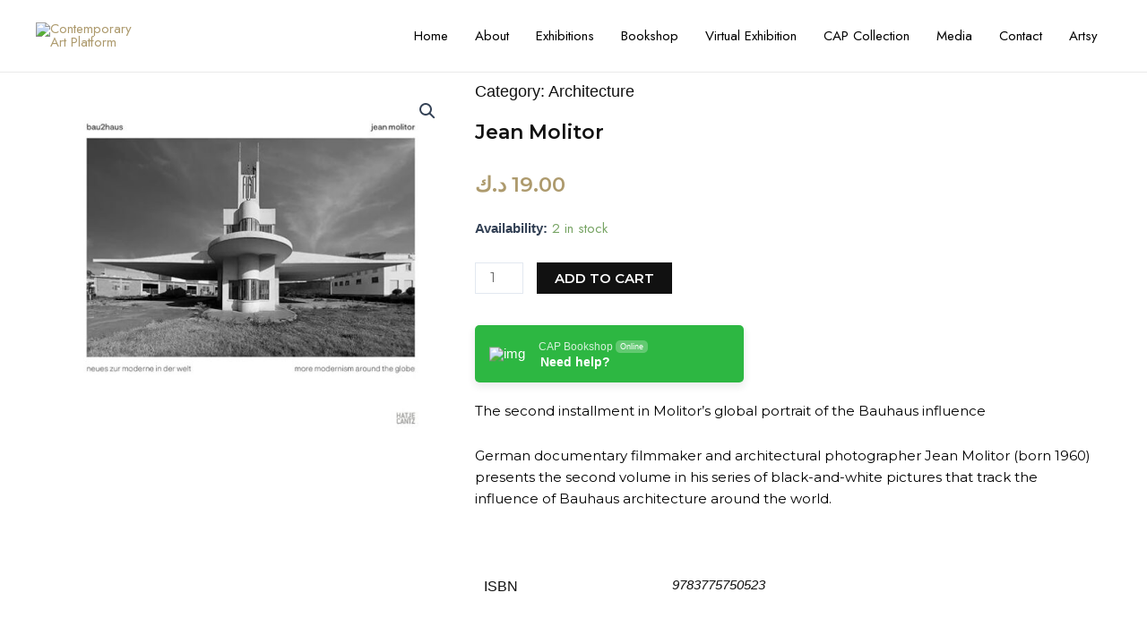

--- FILE ---
content_type: text/css
request_url: https://www.capkuwait.com/wp-content/plugins/premium-addons-for-elementor/assets/frontend/min-css/slick.min.css?ver=4.10.30
body_size: 712
content:
.slick-slider{position:relative;display:block;box-sizing:border-box;-webkit-touch-callout:none;-webkit-user-select:none;-ms-user-select:none;user-select:none;-ms-touch-action:pan-y;touch-action:pan-y;-webkit-tap-highlight-color:transparent}.slick-list{position:relative;overflow:hidden;display:block;margin:0;padding:0}.slick-list:focus{outline:0}.slick-list.dragging{cursor:pointer}.slick-slider .slick-list,.slick-slider .slick-track{-webkit-transform:translate3d(0,0,0);transform:translate3d(0,0,0)}.slick-track{position:relative;left:0;top:0;display:block}.slick-track:after,.slick-track:before{content:"";display:table}.slick-track:after{clear:both}.slick-loading .slick-track{visibility:hidden}.slick-slide{float:left;height:100%;min-height:1px;display:none}.elementor-slick-slider[dir=rtl] .slick-slide{float:right}.slick-slide.slick-loading img{display:none}.slick-slide.dragging img{pointer-events:none}.slick-initialized .slick-slide{display:block}.slick-loading .slick-slide{visibility:hidden}.slick-vertical .slick-slide{display:block;height:auto;border:1px solid transparent}.slick-arrow.slick-hidden{display:none}.elementor-widget-premium-weather.premium-hours-vertical a.carousel-arrow,.premium-blog-wrap a.carousel-arrow,.premium-facebook-feed-wrapper a.carousel-arrow,.premium-fb-rev-container a.carousel-arrow,.premium-hscroll-wrap a.carousel-arrow,.premium-instafeed-container a.carousel-arrow,.premium-persons-container a.carousel-arrow,.premium-pinterest-feed__pins-wrapper a.carousel-arrow,.premium-search__query-wrap a.carousel-arrow,.premium-tabs-nav-list a.carousel-arrow,.premium-tcloud-container a.carousel-arrow,.premium-testimonial-box a.carousel-arrow,.premium-tiktok-feed__videos-wrapper a.carousel-arrow,.premium-twitter-feed-wrapper a.carousel-arrow,.premium-woocommerce a.carousel-arrow{display:-webkit-flex;display:-ms-flexbox;display:flex;-webkit-align-items:center;-ms-flex-align:center;align-items:center;-webkit-justify-content:center;-ms-flex-pack:center;justify-content:center;width:2em;height:2em;line-height:0;text-align:center;position:absolute;z-index:99;cursor:pointer;-webkit-transition:all .3s ease-in-out;transition:all .3s ease-in-out;-webkit-appearance:inherit;border:none;box-shadow:none}div[class^=premium-] .slick-arrow i{display:block}.elementor-widget-premium-weather.premium-hours-vertical a.carousel-arrow,.premium-blog-wrap a.carousel-arrow,.premium-facebook-feed-wrapper a.carousel-arrow,.premium-fb-rev-container a.carousel-arrow,.premium-hscroll-wrap a.carousel-arrow,.premium-instafeed-container a.carousel-arrow,.premium-persons-container a.carousel-arrow,.premium-pinterest-feed__pins-wrapper a.carousel-arrow,.premium-tabs-nav-list a.carousel-arrow,.premium-tcloud-container a.carousel-arrow,.premium-testimonial-box a.carousel-arrow,.premium-tiktok-feed__videos-wrapper a.carousel-arrow,.premium-twitter-feed-wrapper a.carousel-arrow,.premium-woocommerce a.carousel-arrow{top:50%;-webkit-transform:translateY(-50%);-ms-transform:translateY(-50%);transform:translateY(-50%);text-decoration:none}a.carousel-arrow.carousel-next{left:auto;right:-20px}a.carousel-arrow.carousel-prev{left:-20px;right:auto}a.ver-carousel-arrow.carousel-next{bottom:-56px}a.ver-carousel-arrow.carousel-prev{top:-45px}a.circle-bg{border-radius:100%}a.circle-border{border-radius:100%;border:solid #000}a.square-border{border:solid #000}.premium-blog-wrap ul.slick-dots,.premium-carousel-dots-below ul.slick-dots,.premium-fb-rev-reviews ul.slick-dots,.premium-pinterest-feed__pins-wrapper ul.slick-dots,.premium-search__query-wrap ul.slick-dots,.premium-tcloud-container ul.slick-dots,.premium-tiktok-feed__videos-wrapper ul.slick-dots,.premium-woocommerce ul.slick-dots{position:relative;bottom:0;list-style:none;text-align:center;margin:0;padding:0}ul.slick-dots li{font-size:10px;display:-webkit-inline-flex;display:-ms-inline-flexbox;display:inline-flex;-webkit-justify-content:center;-ms-flex-pack:center;justify-content:center;-webkit-align-items:center;-ms-flex-align:center;align-items:center;margin:5px;width:20px;height:20px;cursor:pointer}.premium-carousel-hidden{opacity:0;visibility:hidden}.theme-hello-elementor.woocommerce ul.products li.first,.theme-hello-elementor.woocommerce-page ul.products li.first{clear:unset}.elementor-widget-premium-weather .slick-list,.elementor-widget-premium-weather .slick-track{display:-webkit-flex!important;display:-ms-flexbox!important;display:flex!important}.elementor-widget-premium-weather .carousel-arrow{display:-webkit-flex!important;display:-ms-flexbox!important;display:flex!important;-webkit-flex-direction:column;-ms-flex-direction:column;flex-direction:column;-webkit-align-items:center;-ms-flex-align:center;align-items:center;-webkit-justify-content:center;-ms-flex-pack:center;justify-content:center;position:absolute;z-index:99;cursor:pointer;-webkit-transition:.3s all ease-in-out;transition:.3s all ease-in-out;padding:0 10px;border:none;box-shadow:none}.elementor-widget-premium-weather .carousel-arrow.carousel-prev{left:0}.elementor-widget-premium-weather .carousel-arrow.carousel-next{right:0}.elementor-widget-premium-weather.premium-weather-hidden-arrows-yes .premium-weather__extra-outer-wrapper .carousel-arrow,.elementor-widget-premium-weather.premium-weather-hidden-arrows-yes .premium-weather__hourly-forecast-wrapper .carousel-arrow{visibility:hidden;opacity:0}.elementor-widget-premium-weather.premium-daily-hidden-arrows-yes .premium-weather__forecast .carousel-arrow{visibility:hidden;opacity:0}.elementor-widget-premium-weather.premium-daily-hidden-arrows-yes:hover .carousel-arrow,.elementor-widget-premium-weather.premium-weather-hidden-arrows-yes:hover .carousel-arrow{visibility:visible;opacity:1}.elementor-widget-premium-weather:not(.premium-hours-vertical) .carousel-arrow{height:100%;top:0}